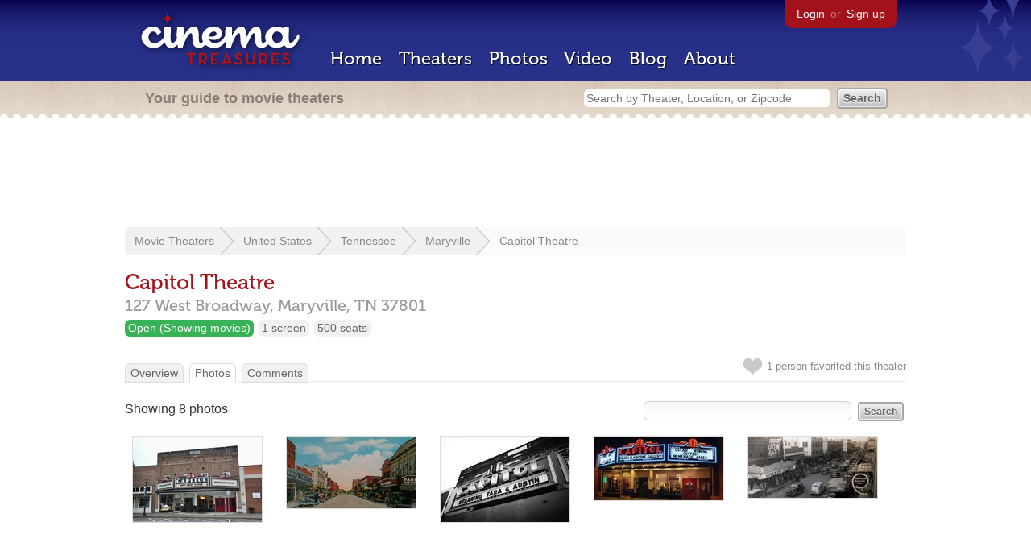

--- FILE ---
content_type: text/html; charset=utf-8
request_url: https://www.cinematreasures.org/theaters/14024/photos
body_size: 9520
content:
<!DOCTYPE html>
<!--[if lt IE 7]> <html class="ie6 no-js"> <![endif]-->
<!--[if IE 7]>    <html class="ie7 no-js"> <![endif]-->
<!--[if IE 8]>    <html class="ie8 no-js"> <![endif]-->
<!--[if IE 9]>    <html class="ie9 no-js"> <![endif]-->
<!--[if !IE]><!-->
<html class="no-js">
  <!--<![endif]-->
  <head>
    <meta charset="utf-8">
    <title>Photos of Capitol Theatre in Maryville, TN - Cinema Treasures</title>
    <meta content="Photographs of Capitol Theatre" name="description">
    <meta content="IE=edge,chrome=1" http-equiv="X-UA-Compatible">
    <link href="https://www.cinematreasures.org/photos.atom" rel="alternate" title="ATOM" type="application/atom+xml" />
    <script src="//use.typekit.com/voa4cfk.js" type="text/javascript"></script>
    <script>
      //<![CDATA[
        try{Typekit.load();}catch(e){}
      //]]>
    </script>
    <script async="" src="//www.googletagmanager.com/gtag/js?id=UA-2710707-1"></script>
    <script>
      //<![CDATA[
        window.dataLayer = window.dataLayer || [];
        function gtag(){dataLayer.push(arguments);}
        gtag('js', new Date());
        gtag('config', 'UA-2710707-1');
      //]]>
    </script>
    <script src="//ajax.googleapis.com/ajax/libs/jquery/1.5.1/jquery.min.js" type="text/javascript"></script>
    <script src="//cdn.apple-mapkit.com/mk/5.x.x/mapkit.js" type="text/javascript"></script>
    <script src="/assets/common.js?1759029584" type="text/javascript"></script>
  
    <link href="/stylesheets/app.css?1759029584" media="all" rel="stylesheet" type="text/css" />
  
  </head>
  <body class="photos index" lang="en">
    <div id="wrap">
      <div id="header">
        <div id="stars"></div>
        <div id="primary">
          <a href="/"><img alt="Cinema Treasures" height="88" id="logo" src="/images/app/logo.png?1759029584" width="218" /></a>
          <div id="links">
            <a href="/login?return_to=https%3A%2F%2Fwww.cinematreasures.org%2Ftheaters%2F14024%2Fphotos">Login</a> or
            <a href="/signup">Sign up</a>
          </div>
          <nav>
            <ul>
              <li><a href="/">Home</a></li>
              <li><a href="/theaters">Theaters</a></li>
              <li><a href="/photos">Photos</a></li>
              <li><a href="/video">Video</a></li>
              <li><a href="/blog">Blog</a></li>
              <li><a href="/about">About</a></li>
            </ul>
          </nav>
        </div>
        <div id="secondary">
          <span>
            <div id="slogan">Your guide to movie theaters</div>
            <div id="search_bar">
              <form action="/theaters" method="get">
                <input id="query" name="q" placeholder="Search by Theater, Location, or Zipcode" type="text" />
                <input name="" type="submit" value="Search" />
              </form>
            </div>
          </span>
        </div>
      </div>
      <div id="page">
        <div id="content">
          <div id="leaderboard">
            <script async="" src="//pagead2.googlesyndication.com/pagead/js/adsbygoogle.js"></script>
            <ins class="adsbygoogle" data-ad-client="ca-pub-4430601922741422" data-ad-slot="6230392620" style="display:inline-block;width:970px;height:90px"></ins>
            <script>
              //<![CDATA[
                (adsbygoogle = window.adsbygoogle || []).push({});
              //]]>
            </script>
          </div>
          <div id="breadcrumb">
            <ul>
              <li><a href="/theaters">Movie Theaters</a></li>
              <li><a href="/theaters/united-states">United States</a></li>
              <li><a href="/theaters/united-states/tennessee">Tennessee</a></li>
              <li><a href="/theaters/united-states/tennessee/maryville">Maryville</a></li>
              <li><a href="/theaters/14024">Capitol Theatre</a></li>
            </ul>
          </div>
          <h1>Capitol Theatre</h1>
          <h2 id="address">
            <div class="adr">
              <div class="street-address">127 West Broadway,</div>
              <span class="locality">
                Maryville,
              </span>
              <span class="region">TN</span>
              <span class="postal-code">37801</span>
            </div>
          </h2>
          <div id="facts">
            <div class="fact green"><a href="/theaters?status=open">Open (Showing movies)</a></div>
            <div class="fact"><a href="/screens/1">1 screen</a></div>
            <div class="fact"><a href="/seats/1">500 seats</a></div>
          </div>
          <p id="favorite">
            <img alt="Unfavorite" height="22" src="/images/app/unfavorite.png?1759029584" title="Login to favorite this theater" width="23" />
            <span>
              1 person
              favorited this theater
            </span>
            <em></em>
          </p>
          <ul class="tabs">
            <li><a href="/theaters/14024">Overview</a></li>
            <li class="active"><a href="/theaters/14024/photos">Photos</a></li>
            <li><a href="/theaters/14024/comments">Comments</a></li>
          </ul>
          <form action="/theaters/14024/photos" id="search" method="get">
            <input id="q" name="q" type="text" />
            <input name="" type="submit" value="Search" />
          </form>
          <div id="showing">
            Showing 8  photos
          </div>
          <ul class="photos">
            <li class="photo">
              <a href="/theaters/14024/photos/464592"><img alt="Capitol Theatre" height="106" src="https://photos.cinematreasures.org/production/photos/464592/1727567258/small.JPG?1727567258" width="160" /></a>
            </li>
            <li class="photo">
              <a href="/theaters/14024/photos/320879"><img alt="Capitol - Maryville, TN" height="89" src="https://photos.cinematreasures.org/production/photos/320879/1603010379/small.jpg?1603010379" width="160" /></a>
            </li>
            <li class="photo">
              <a href="/theaters/14024/photos/193011"><img alt="Capitol Theatre" height="106" src="https://photos.cinematreasures.org/production/photos/193011/1479859003/small.jpg?1479859003" width="160" /></a>
            </li>
            <li class="photo">
              <a href="/theaters/14024/photos/193010"><img alt="Capitol Theatre" height="79" src="https://photos.cinematreasures.org/production/photos/193010/1479858978/small.jpg?1479858978" width="160" /></a>
            </li>
            <li class="photo">
              <a href="/theaters/14024/photos/118108"><img alt="Capitol Theatre" height="76" src="https://photos.cinematreasures.org/production/photos/118108/1424054047/small.jpg?1424054047" width="160" /></a>
            </li>
            <li class="photo">
              <a href="/theaters/14024/photos/116578"><img alt="Capitol Theatre" height="99" src="https://photos.cinematreasures.org/production/photos/116578/1422079051/small.jpg?1422079051" width="160" /></a>
            </li>
            <li class="photo">
              <a href="/theaters/14024/photos/65311"><img alt="Capitol Theatre" height="103" src="https://photos.cinematreasures.org/production/photos/65311/1358916471/small.jpg?1358916471" width="160" /></a>
            </li>
            <li class="photo">
              <a href="/theaters/14024/photos/23625"><img alt="Capitol Theatre" height="107" src="https://photos.cinematreasures.org/production/photos/23625/1314393066/small.jpg?1314393066" width="160" /></a>
            </li>
          </ul>
          <div id="pagination">
          
            <div class="subscribe">
              <a href="/photos.atom"><img alt="Feed" height="28" src="/images/app/feed.png?1759029584" width="28" /></a>
              <a href="/photos.atom">Subscribe to the newest photos</a>
            </div>
          </div>
          <p><a href="/theaters/14024/photos/new" class="button">Add New Photo</a></p>
        </div>
      </div>
    </div>
    <footer>
      <span>
        <div id="social">
          <div class="service"><a href="http://www.facebook.com/pages/Cinema-Treasures/206217392742703"><img alt="Facebook" src="/images/icons/facebook.png?1759029584" /></a></div>
          <div class="service"><a href="http://twitter.com/movie_theaters"><img alt="Twitter" src="/images/icons/twitter.png?1759029584" /></a></div>
          <div class="service"><a href="http://feeds.feedburner.com/cinematreasures"><img alt="Feed" src="/images/icons/feed.png?1759029584" /></a></div>
        </div>
        <div id="sitemap">
          <h3>Roger Ebert on Cinema Treasures:</h3>
          <p>&ldquo;The ultimate web site about movie theaters&rdquo;</p>
        </div>
        <div id="credits">
          <a href="/"><img alt="Cinema Treasures" height="68" src="/images/app/logo_footer.png?1759029584" width="200" /></a>
        </div>
        <div id="terms">
          Cinema Treasures, LLC
          &copy; 2000 -
          2026.
          Cinema Treasures is a registered trademark of Cinema Treasures, LLC.
          <a href="/privacy">Privacy Policy</a>.
          <a href="/terms">Terms of Use</a>.
        </div>
      </span>
    </footer>
    <script>
      //<![CDATA[
        try {
          var _gaq = _gaq || [];
          _gaq.push(['_setAccount', '']);
          _gaq.push(['_trackPageview']);
      
          (function() {
            var ga = document.createElement('script'); ga.type = 'text/javascript'; ga.async = true;
            ga.src = ('https:' == document.location.protocol ? 'https://ssl' : 'http://www') + '.google-analytics.com/ga.js';
            var s = document.getElementsByTagName('script')[0]; s.parentNode.insertBefore(ga, s);
          })();
        } catch(err) {
        }
      //]]>
    </script>
  </body>
</html>


--- FILE ---
content_type: text/html; charset=utf-8
request_url: https://www.google.com/recaptcha/api2/aframe
body_size: 266
content:
<!DOCTYPE HTML><html><head><meta http-equiv="content-type" content="text/html; charset=UTF-8"></head><body><script nonce="4OmrZMRNoRdr9vAT-4TeZw">/** Anti-fraud and anti-abuse applications only. See google.com/recaptcha */ try{var clients={'sodar':'https://pagead2.googlesyndication.com/pagead/sodar?'};window.addEventListener("message",function(a){try{if(a.source===window.parent){var b=JSON.parse(a.data);var c=clients[b['id']];if(c){var d=document.createElement('img');d.src=c+b['params']+'&rc='+(localStorage.getItem("rc::a")?sessionStorage.getItem("rc::b"):"");window.document.body.appendChild(d);sessionStorage.setItem("rc::e",parseInt(sessionStorage.getItem("rc::e")||0)+1);localStorage.setItem("rc::h",'1769212107251');}}}catch(b){}});window.parent.postMessage("_grecaptcha_ready", "*");}catch(b){}</script></body></html>